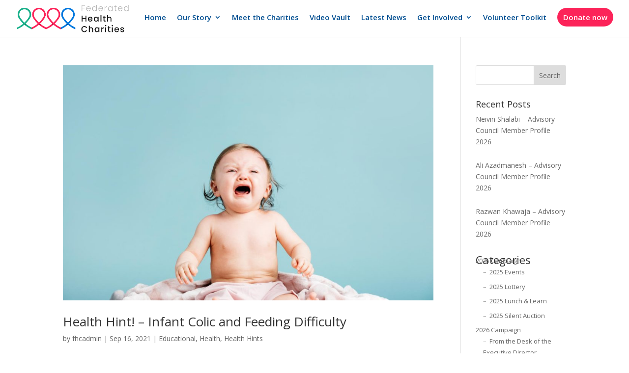

--- FILE ---
content_type: text/html; charset=UTF-8
request_url: https://federatedhealth.ca/tag/colic/
body_size: 9910
content:
<!DOCTYPE html><html lang="en-US"><head><meta charset="UTF-8" /><meta http-equiv="X-UA-Compatible" content="IE=edge"><link rel="pingback" href="https://federatedhealth.ca/xmlrpc.php" /> <script type="text/javascript">document.documentElement.className = 'js';</script> <script id="diviarea-loader">window.DiviPopupData=window.DiviAreaConfig={"zIndex":1000000,"animateSpeed":400,"triggerClassPrefix":"show-popup-","idAttrib":"data-popup","modalIndicatorClass":"is-modal","blockingIndicatorClass":"is-blocking","defaultShowCloseButton":true,"withCloseClass":"with-close","noCloseClass":"no-close","triggerCloseClass":"close","singletonClass":"single","darkModeClass":"dark","noShadowClass":"no-shadow","altCloseClass":"close-alt","popupSelector":".et_pb_section.popup","initializeOnEvent":"et_pb_after_init_modules","popupWrapperClass":"area-outer-wrap","fullHeightClass":"full-height","openPopupClass":"da-overlay-visible","overlayClass":"da-overlay","exitIndicatorClass":"on-exit","hoverTriggerClass":"on-hover","clickTriggerClass":"on-click","onExitDelay":2000,"notMobileClass":"not-mobile","notTabletClass":"not-tablet","notDesktopClass":"not-desktop","baseContext":"body","activePopupClass":"is-open","closeButtonClass":"da-close","withLoaderClass":"with-loader","debug":true,"ajaxUrl":"https:\/\/federatedhealth.ca\/wp-admin\/admin-ajax.php","sys":[]};var divimode_loader=function(){"use strict";!function(t){t.DiviArea=t.DiviPopup={loaded:!1};var n=t.DiviArea,i=n.Hooks={},o={};function r(t,n,i){var r,e,c;if("string"==typeof t)if(o[t]){if(n)if((r=o[t])&&i)for(c=r.length;c--;)(e=r[c]).callback===n&&e.context===i&&(r[c]=!1);else for(c=r.length;c--;)r[c].callback===n&&(r[c]=!1)}else o[t]=[]}function e(t,n,i,r){if("string"==typeof t){var e={callback:n,priority:i,context:r},c=o[t];c?(c.push(e),c=function(t){var n,i,o,r,e=t.length;for(r=1;r<e;r++)for(n=t[r],i=r;i>0;i--)(o=t[i-1]).priority>n.priority&&(t[i]=o,t[i-1]=n);return t}(c)):c=[e],o[t]=c}}function c(t,n,i){"string"==typeof n&&(n=[n]);var r,e,c=[];for(r=0;r<n.length;r++)Array.prototype.push.apply(c,o[n[r]]);for(e=0;e<c.length;e++){var a=void 0;c[e]&&"function"==typeof c[e].callback&&("filter"===t?void 0!==(a=c[e].callback.apply(c[e].context,i))&&(i[0]=a):c[e].callback.apply(c[e].context,i))}if("filter"===t)return i[0]}i.silent=function(){return i},n.removeFilter=i.removeFilter=function(t,n){r(t,n)},n.removeAction=i.removeAction=function(t,n){r(t,n)},n.applyFilters=i.applyFilters=function(t){for(var n=[],i=arguments.length-1;i-- >0;)n[i]=arguments[i+1];return c("filter",t,n)},n.doAction=i.doAction=function(t){for(var n=[],i=arguments.length-1;i-- >0;)n[i]=arguments[i+1];c("action",t,n)},n.addFilter=i.addFilter=function(n,i,o,r){e(n,i,parseInt(o||10,10),r||t)},n.addAction=i.addAction=function(n,i,o,r){e(n,i,parseInt(o||10,10),r||t)},n.addActionOnce=i.addActionOnce=function(n,i,o,c){e(n,i,parseInt(o||10,10),c||t),e(n,(function(){r(n,i)}),1+parseInt(o||10,10),c||t)}}(window);return{}}();</script><meta name='robots' content='index, follow, max-image-preview:large, max-snippet:-1, max-video-preview:-1' /> <script type="text/javascript">let jqueryParams=[],jQuery=function(r){return jqueryParams=[...jqueryParams,r],jQuery},$=function(r){return jqueryParams=[...jqueryParams,r],$};window.jQuery=jQuery,window.$=jQuery;let customHeadScripts=!1;jQuery.fn=jQuery.prototype={},$.fn=jQuery.prototype={},jQuery.noConflict=function(r){if(window.jQuery)return jQuery=window.jQuery,$=window.jQuery,customHeadScripts=!0,jQuery.noConflict},jQuery.ready=function(r){jqueryParams=[...jqueryParams,r]},$.ready=function(r){jqueryParams=[...jqueryParams,r]},jQuery.load=function(r){jqueryParams=[...jqueryParams,r]},$.load=function(r){jqueryParams=[...jqueryParams,r]},jQuery.fn.ready=function(r){jqueryParams=[...jqueryParams,r]},$.fn.ready=function(r){jqueryParams=[...jqueryParams,r]};</script> <link media="all" href="https://federatedhealth.ca/wp-content/cache/autoptimize/css/autoptimize_33906bc66f22dd43c93a463c2c47bba3.css" rel="stylesheet"><title>colic Archives - Federated Health Charities</title><link rel="canonical" href="https://federatedhealth.ca/tag/colic/" /><meta property="og:locale" content="en_US" /><meta property="og:type" content="article" /><meta property="og:title" content="colic Archives - Federated Health Charities" /><meta property="og:url" content="https://federatedhealth.ca/tag/colic/" /><meta property="og:site_name" content="Federated Health Charities" /><meta name="twitter:card" content="summary_large_image" /> <script type="application/ld+json" class="yoast-schema-graph">{"@context":"https://schema.org","@graph":[{"@type":"CollectionPage","@id":"https://federatedhealth.ca/tag/colic/","url":"https://federatedhealth.ca/tag/colic/","name":"colic Archives - Federated Health Charities","isPartOf":{"@id":"https://federatedhealth.ca/#website"},"primaryImageOfPage":{"@id":"https://federatedhealth.ca/tag/colic/#primaryimage"},"image":{"@id":"https://federatedhealth.ca/tag/colic/#primaryimage"},"thumbnailUrl":"https://federatedhealth.ca/wp-content/uploads/2021/09/infant-colics-how-to-solve.jpg","breadcrumb":{"@id":"https://federatedhealth.ca/tag/colic/#breadcrumb"},"inLanguage":"en-US"},{"@type":"ImageObject","inLanguage":"en-US","@id":"https://federatedhealth.ca/tag/colic/#primaryimage","url":"https://federatedhealth.ca/wp-content/uploads/2021/09/infant-colics-how-to-solve.jpg","contentUrl":"https://federatedhealth.ca/wp-content/uploads/2021/09/infant-colics-how-to-solve.jpg","width":1920,"height":1218,"caption":"baby crying because of colics"},{"@type":"BreadcrumbList","@id":"https://federatedhealth.ca/tag/colic/#breadcrumb","itemListElement":[{"@type":"ListItem","position":1,"name":"Home","item":"https://federatedhealth.ca/"},{"@type":"ListItem","position":2,"name":"colic"}]},{"@type":"WebSite","@id":"https://federatedhealth.ca/#website","url":"https://federatedhealth.ca/","name":"Federated Health Charities","description":"Federated Health Charities is a workplace charitable campaign that allows members of the Ontario Public Service (OPS) across Ontario to support up to 17 health charities through payroll deductions, donations and special events.","potentialAction":[{"@type":"SearchAction","target":{"@type":"EntryPoint","urlTemplate":"https://federatedhealth.ca/?s={search_term_string}"},"query-input":{"@type":"PropertyValueSpecification","valueRequired":true,"valueName":"search_term_string"}}],"inLanguage":"en-US"}]}</script> <link rel='dns-prefetch' href='//www.googletagmanager.com' /><link rel='dns-prefetch' href='//stats.wp.com' /><link rel='dns-prefetch' href='//fonts.googleapis.com' /><link rel='preconnect' href='//c0.wp.com' /><link rel="alternate" type="application/rss+xml" title="Federated Health Charities &raquo; Feed" href="https://federatedhealth.ca/feed/" /><link rel="alternate" type="application/rss+xml" title="Federated Health Charities &raquo; Comments Feed" href="https://federatedhealth.ca/comments/feed/" /><link rel="alternate" type="application/rss+xml" title="Federated Health Charities &raquo; colic Tag Feed" href="https://federatedhealth.ca/tag/colic/feed/" /><meta content="Divi v.4.27.5" name="generator"/><link crossorigin="anonymous" rel='stylesheet' id='et-divi-open-sans-css' href='https://fonts.googleapis.com/css?family=Open+Sans:300italic,400italic,600italic,700italic,800italic,400,300,600,700,800&#038;subset=latin,latin-ext&#038;display=swap' type='text/css' media='all' />  <script type="text/javascript" src="https://www.googletagmanager.com/gtag/js?id=G-HMJ7P1ML47" id="google_gtagjs-js" async></script> <script type="text/javascript" id="google_gtagjs-js-after">window.dataLayer = window.dataLayer || [];function gtag(){dataLayer.push(arguments);}
gtag("set","linker",{"domains":["federatedhealth.ca"]});
gtag("js", new Date());
gtag("set", "developer_id.dZTNiMT", true);
gtag("config", "G-HMJ7P1ML47");
window._googlesitekit = window._googlesitekit || {}; window._googlesitekit.throttledEvents = []; window._googlesitekit.gtagEvent = (name, data) => { var key = JSON.stringify( { name, data } ); if ( !! window._googlesitekit.throttledEvents[ key ] ) { return; } window._googlesitekit.throttledEvents[ key ] = true; setTimeout( () => { delete window._googlesitekit.throttledEvents[ key ]; }, 5 ); gtag( "event", name, { ...data, event_source: "site-kit" } ); }; 
//# sourceURL=google_gtagjs-js-after</script> <link rel="https://api.w.org/" href="https://federatedhealth.ca/wp-json/" /><link rel="alternate" title="JSON" type="application/json" href="https://federatedhealth.ca/wp-json/wp/v2/tags/468" /><link rel="EditURI" type="application/rsd+xml" title="RSD" href="https://federatedhealth.ca/xmlrpc.php?rsd" /><meta name="generator" content="WordPress 6.9" /><meta property="ia:markup_url" content="https://federatedhealth.ca/2021/09/16/infant-colic-and-feeding-difficulty/?ia_markup=1" /><meta name="generator" content="Site Kit by Google 1.171.0" /><meta name="viewport" content="width=device-width, initial-scale=1.0, maximum-scale=1.0, user-scalable=0" /> <script async src="https://www.googletagmanager.com/gtag/js?id=AW-10888269408"></script> <script>window.dataLayer = window.dataLayer || [];
function gtag(){dataLayer.push(arguments);}
gtag('js', new Date());
gtag('config', 'AW-10888269408');</script>  <script>(function(w,d,s,l,i){w[l]=w[l]||[];w[l].push({'gtm.start':
new Date().getTime(),event:'gtm.js'});var f=d.getElementsByTagName(s)[0],
j=d.createElement(s),dl=l!='dataLayer'?'&l='+l:'';j.async=true;j.src=
'https://www.googletagmanager.com/gtm.js?id='+i+dl;f.parentNode.insertBefore(j,f);
})(window,document,'script','dataLayer','GTM-P6V25CLF');</script>  <script >jQuery(function($) {
$(document).ready(function() {
$("body ul.et_mobile_menu li.menu-item-has-children, body ul.et_mobile_menu  li.page_item_has_children").append('<a href="#" class="mobile-toggle"></a>');
$('ul.et_mobile_menu li.menu-item-has-children .mobile-toggle, ul.et_mobile_menu li.page_item_has_children .mobile-toggle').click(function(event) {
event.preventDefault();
$(this).parent('li').toggleClass('dt-open');
$(this).parent('li').find('ul.children').first().toggleClass('visible');
$(this).parent('li').find('ul.sub-menu').first().toggleClass('visible');
});
iconFINAL = 'P';
$('body ul.et_mobile_menu li.menu-item-has-children, body ul.et_mobile_menu li.page_item_has_children').attr('data-icon', iconFINAL);
$('.mobile-toggle').on('mouseover', function() {
$(this).parent().addClass('is-hover');
}).on('mouseout', function() {
$(this).parent().removeClass('is-hover');
})
});
});</script> <script src="https://cdn.userway.org/widget.js" data-account="dCiWRmpiQc"></script>  <script async src="https://www.googletagmanager.com/gtag/js?id=AW-10888269408"></script> <script>window.dataLayer = window.dataLayer || [];
function gtag(){dataLayer.push(arguments);}
gtag('js', new Date());
gtag('config', 'AW-10888269408');</script><link rel="icon" href="https://federatedhealth.ca/wp-content/uploads/2022/01/cropped-federated-health-charities-favicon-32x32.png" sizes="32x32" /><link rel="icon" href="https://federatedhealth.ca/wp-content/uploads/2022/01/cropped-federated-health-charities-favicon-192x192.png" sizes="192x192" /><link rel="apple-touch-icon" href="https://federatedhealth.ca/wp-content/uploads/2022/01/cropped-federated-health-charities-favicon-180x180.png" /><meta name="msapplication-TileImage" content="https://federatedhealth.ca/wp-content/uploads/2022/01/cropped-federated-health-charities-favicon-270x270.png" /></head><body class="archive tag tag-colic tag-468 wp-theme-Divi et_pb_button_helper_class et_fullwidth_nav et_fixed_nav et_show_nav et_primary_nav_dropdown_animation_fade et_secondary_nav_dropdown_animation_fade et_header_style_left et_pb_footer_columns4 et_cover_background et_pb_gutter osx et_pb_gutters3 et_right_sidebar et_divi_theme et-db"><div id="page-container"><header id="main-header" data-height-onload="66"><div class="container clearfix et_menu_container"><div class="logo_container"> <span class="logo_helper"></span> <a href="https://federatedhealth.ca/"> <img src="https://federatedhealth.ca/wp-content/uploads/2022/01/1-FHC-horizontal-logo-e1642079463394.png" width="1002" height="250" alt="Federated Health Charities" id="logo" data-height-percentage="76" /> </a></div><div id="et-top-navigation" data-height="66" data-fixed-height="65"><nav id="top-menu-nav"><ul id="top-menu" class="nav"><li id="menu-item-50" class="menu-item menu-item-type-post_type menu-item-object-page menu-item-home menu-item-50"><a href="https://federatedhealth.ca/" title="Start your journey here—explore campaigns, updates, and how you can help.">Home</a></li><li id="menu-item-37671" class="menu-item menu-item-type-custom menu-item-object-custom menu-item-has-children menu-item-37671"><a href="#" title="Learn about our mission, our history, our impact, and the heart behind Federated Health.">Our Story</a><ul class="sub-menu"><li id="menu-item-31638" class="menu-item menu-item-type-custom menu-item-object-custom menu-item-31638"><a href="/about">About us</a></li><li id="menu-item-37672" class="menu-item menu-item-type-post_type menu-item-object-page menu-item-37672"><a href="https://federatedhealth.ca/who-we-are/">Our Team</a></li><li id="menu-item-37675" class="menu-item menu-item-type-post_type menu-item-object-page menu-item-37675"><a href="https://federatedhealth.ca/our-campaign/">Our Campaign</a></li><li id="menu-item-636" class="menu-item menu-item-type-post_type menu-item-object-page menu-item-636"><a href="https://federatedhealth.ca/2024-campaign-results-breakdown/">Our Impact</a></li></ul></li><li id="menu-item-37925" class="menu-item menu-item-type-post_type menu-item-object-page menu-item-37925"><a href="https://federatedhealth.ca/meet-the-charities/" title="Explore the 21 health organizations we proudly support through Federated Health.">Meet the Charities</a></li><li id="menu-item-37676" class="menu-item menu-item-type-post_type menu-item-object-page menu-item-37676"><a href="https://federatedhealth.ca/videos/" title="Watch inspiring stories, campaign highlights, and behind-the-scenes moments.">Video Vault</a></li><li id="menu-item-27360" class="menu-item menu-item-type-post_type menu-item-object-page menu-item-27360"><a href="https://federatedhealth.ca/blog/" title="Here’s what we’re talking about &#8211; stay informed with blog posts, campaign news, and community updates.">Latest News</a></li><li id="menu-item-37677" class="menu-item menu-item-type-custom menu-item-object-custom menu-item-has-children menu-item-37677"><a href="#" title="Discover what’s happening — fundraisers, silent auctions, lotteries, speaker series, and more ways to join in, virtually or in person.">Get Involved</a><ul class="sub-menu"><li id="menu-item-31307" class="menu-item menu-item-type-custom menu-item-object-custom menu-item-31307"><a href="/how-to-donate">How to donate</a></li></ul></li><li id="menu-item-31766" class="menu-item menu-item-type-post_type menu-item-object-page menu-item-31766"><a href="https://federatedhealth.ca/campaign-resources/" title=" Resources, tips, and tools to help you champion the campaign in your community.">Volunteer Toolkit</a></li><li id="menu-item-31403" class="donate-btn menu-item menu-item-type-custom menu-item-object-custom menu-item-31403"><a target="_blank" href="https://www.zeffy.com/en-CA/donation-form/donate-to-the-health-related-charities-supported-by-federated-health-charities">Donate now</a></li></ul></nav><div id="et_mobile_nav_menu"><div class="mobile_nav closed"> <span class="select_page">Select Page</span> <span class="mobile_menu_bar mobile_menu_bar_toggle"></span></div></div></div></div></header><div id="et-main-area"><div id="main-content"><div class="container"><div id="content-area" class="clearfix"><div id="left-area"><article id="post-29237" class="et_pb_post post-29237 post type-post status-publish format-standard has-post-thumbnail hentry category-educational category-health category-health-hints tag-health-education tag-annual-campaign tag-awareness tag-campaign tag-charities tag-charity tag-chronic-disease tag-colic tag-condition tag-cure tag-diagnosis tag-disease tag-disorder tag-donations tag-education tag-events tag-fed-health tag-federated-health tag-federated-health-charities tag-fhc tag-fundraising tag-gift tag-giving tag-government tag-government-fundraising tag-government-of-ontario tag-health tag-health-awareness tag-health-hint tag-health-information tag-health-not-for-profits tag-health-resources tag-health-services tag-health-support tag-health-tips tag-healthcare tag-healthy tag-healthy-living tag-illness tag-legacy tag-lottery tag-lottery-tickets tag-medication tag-mental-illness tag-not-for-profit tag-ontario tag-ontario-government tag-ontario-public-service tag-ops tag-payroll-pledge tag-pledge tag-prevention tag-province tag-provincial-fundraising tag-public-sector tag-public-service tag-raising-money tag-self-care tag-sick tag-special-events tag-staying-active tag-staying-healthy tag-support tag-treatment tag-united-way tag-unwell tag-volunteer tag-volunteering tag-wellness tag-wellness-information tag-wellness-tips tag-wellness-wednesday tag-workplace-giving-campaign"> <a class="entry-featured-image-url" href="https://federatedhealth.ca/2021/09/16/infant-colic-and-feeding-difficulty/"> <img src="https://federatedhealth.ca/wp-content/uploads/2021/09/infant-colics-how-to-solve-1080x675.jpg" alt="Health Hint! – Infant Colic and Feeding Difficulty" class="" width="1080" height="675" srcset="https://federatedhealth.ca/wp-content/uploads/2021/09/infant-colics-how-to-solve-980x622.jpg 980w, https://federatedhealth.ca/wp-content/uploads/2021/09/infant-colics-how-to-solve-480x305.jpg 480w" sizes="(min-width: 0px) and (max-width: 480px) 480px, (min-width: 481px) and (max-width: 980px) 980px, (min-width: 981px) 1080px, 100vw" /> </a><h2 class="entry-title"><a href="https://federatedhealth.ca/2021/09/16/infant-colic-and-feeding-difficulty/">Health Hint! – Infant Colic and Feeding Difficulty</a></h2><p class="post-meta"> by <span class="author vcard"><a href="https://federatedhealth.ca/author/fhcadmin/" title="Posts by fhcadmin" rel="author">fhcadmin</a></span> | <span class="published">Sep 16, 2021</span> | <a href="https://federatedhealth.ca/category/educational/" rel="category tag">Educational</a>, <a href="https://federatedhealth.ca/category/health/" rel="category tag">Health</a>, <a href="https://federatedhealth.ca/category/health-hints/" rel="category tag">Health Hints</a></p>Federated Health Charities’ mission is to improve the health and quality of life of all Ontarians by supporting 21 different health charities providing critical services to those experiencing, or affected by, illness.&nbsp; We believe education and prevention are key...</article><div class="pagination clearfix"><div class="alignleft"></div><div class="alignright"></div></div></div><div id="sidebar"><div id="search-2" class="et_pb_widget widget_search"><form role="search" method="get" id="searchform" class="searchform" action="https://federatedhealth.ca/"><div> <label class="screen-reader-text" for="s">Search for:</label> <input type="text" value="" name="s" id="s" /> <input type="submit" id="searchsubmit" value="Search" /></div></form></div><div id="recent-posts-2" class="et_pb_widget widget_recent_entries"><h4 class="widgettitle">Recent Posts</h4><ul><li> <a href="https://federatedhealth.ca/2026/01/29/neivin-shalabi-member-profile-2026/">Neivin Shalabi &#8211; Advisory Council Member Profile 2026</a></li><li> <a href="https://federatedhealth.ca/2026/01/26/ali-azadmanesh-federated-health-charities/">Ali Azadmanesh &#8211; Advisory Council Member Profile 2026</a></li><li> <a href="https://federatedhealth.ca/2026/01/23/razwan-khawaja-fhc-2026/">Razwan Khawaja &#8211; Advisory Council Member Profile 2026</a></li></ul></div><div id="block-4" class="et_pb_widget widget_block"><h3 class="wp-block-heading">Categories</h3></div><div id="block-3" class="et_pb_widget widget_block widget_categories"><ul class="wp-block-categories-list wp-block-categories has-small-font-size"><li class="cat-item cat-item-2090"><a href="https://federatedhealth.ca/category/2022-campaign/">2022 Campaign</a></li><li class="cat-item cat-item-2084"><a href="https://federatedhealth.ca/category/2023-campaign/">2023 Campaign</a></li><li class="cat-item cat-item-1934"><a href="https://federatedhealth.ca/category/2024-campaign/">2024 Campaign</a><ul class='children'><li class="cat-item cat-item-1935"><a href="https://federatedhealth.ca/category/2024-campaign/2024-lottery/">2024 Lottery</a></li></ul></li><li class="cat-item cat-item-1594"><a href="https://federatedhealth.ca/category/2025-campaign/">2025 Campaign</a><ul class='children'><li class="cat-item cat-item-1704"><a href="https://federatedhealth.ca/category/2025-campaign/2025-events/">2025 Events</a></li><li class="cat-item cat-item-1923"><a href="https://federatedhealth.ca/category/2025-campaign/2025-lottery/">2025 Lottery</a></li><li class="cat-item cat-item-1939"><a href="https://federatedhealth.ca/category/2025-campaign/2025-lunch-learn/">2025 Lunch &amp; Learn</a></li><li class="cat-item cat-item-1924"><a href="https://federatedhealth.ca/category/2025-campaign/silent-auction-2025/">2025 Silent Auction</a></li></ul></li><li class="cat-item cat-item-2186"><a href="https://federatedhealth.ca/category/2026-campaign/">2026 Campaign</a><ul class='children'><li class="cat-item cat-item-2187"><a href="https://federatedhealth.ca/category/2026-campaign/from-the-desk-of-the-executive-director/">From the Desk of the Executive Director</a></li></ul></li><li class="cat-item cat-item-1929"><a href="https://federatedhealth.ca/category/about-federated-health-charities/">About Federated Health Charities</a></li><li class="cat-item cat-item-1937"><a href="https://federatedhealth.ca/category/charities/">Charities</a><ul class='children'><li class="cat-item cat-item-2081"><a href="https://federatedhealth.ca/category/charities/als-society-of-canada/">ALS Society of Canada</a></li><li class="cat-item cat-item-2088"><a href="https://federatedhealth.ca/category/charities/alzheimer-society-of-ontario/">Alzheimer Society of Ontario</a></li><li class="cat-item cat-item-2001"><a href="https://federatedhealth.ca/category/charities/arthritis-society-canada/">Arthritis Society Canada</a></li><li class="cat-item cat-item-1955"><a href="https://federatedhealth.ca/category/charities/autism-ontario/">Autism Ontario</a></li><li class="cat-item cat-item-1646"><a href="https://federatedhealth.ca/category/charities/canadian-cancer-society/">Canadian Cancer Society</a></li><li class="cat-item cat-item-1952"><a href="https://federatedhealth.ca/category/charities/crohns-and-colitis/">Crohn’s and Colitis</a></li><li class="cat-item cat-item-2006"><a href="https://federatedhealth.ca/category/charities/cystic-fibrosis-canda/">Cystic Fibrosis Canda</a></li><li class="cat-item cat-item-1720"><a href="https://federatedhealth.ca/category/charities/diabetes-canada/">Diabetes Canada</a></li><li class="cat-item cat-item-1541"><a href="https://federatedhealth.ca/category/charities/heart-stroke/">Heart &amp; Stroke</a></li><li class="cat-item cat-item-2089"><a href="https://federatedhealth.ca/category/charities/hemophilia/">Hemophilia</a></li><li class="cat-item cat-item-2086"><a href="https://federatedhealth.ca/category/charities/hemophilia-ontario/">Hemophilia Ontario</a></li><li class="cat-item cat-item-1938"><a href="https://federatedhealth.ca/category/charities/institute-for-advancements-in-mental-health/">Institute for Advancements in Mental Health</a></li><li class="cat-item cat-item-1462"><a href="https://federatedhealth.ca/category/charities/liver-health-foundation/">Liver Health Foundation</a></li><li class="cat-item cat-item-1947"><a href="https://federatedhealth.ca/category/charities/lung-health-foundation/">Lung Health Foundation</a></li><li class="cat-item cat-item-2087"><a href="https://federatedhealth.ca/category/charities/ms-canada/">MS Canada</a></li><li class="cat-item cat-item-2002"><a href="https://federatedhealth.ca/category/charities/ontario-aids-network-oan/">Ontario AIDs Network (OAN)</a></li><li class="cat-item cat-item-2004"><a href="https://federatedhealth.ca/category/charities/ontario-federation-for-cerebral-palsy/">Ontario Federation for Cerebral Palsy</a></li><li class="cat-item cat-item-1948"><a href="https://federatedhealth.ca/category/charities/osteoporosis-canada/">Osteoporosis Canada</a></li><li class="cat-item cat-item-1565"><a href="https://federatedhealth.ca/category/charities/parkinson-canada/">Parkinson Canada</a></li><li class="cat-item cat-item-2000"><a href="https://federatedhealth.ca/category/charities/sickle-cell-awareness-group-of-ontario-scago/">Sickle Cell Awareness Group of Ontario (SCAGO)</a></li><li class="cat-item cat-item-1956"><a href="https://federatedhealth.ca/category/charities/spinal-cord-injury-ontario-scio/">Spinal Cord Injury Ontario (SCIO)</a></li><li class="cat-item cat-item-2085"><a href="https://federatedhealth.ca/category/charities/the-kidney-foundation-of-canada/">The Kidney Foundation of Canada</a></li></ul></li><li class="cat-item cat-item-146"><a href="https://federatedhealth.ca/category/client-spotlight-the-impact-of-your-dollars/">Client Spotlight: The Impact of Your Dollars</a></li><li class="cat-item cat-item-1922"><a href="https://federatedhealth.ca/category/donations/">Donations</a></li><li class="cat-item cat-item-1482"><a href="https://federatedhealth.ca/category/educational/">Educational</a></li><li class="cat-item cat-item-1854"><a href="https://federatedhealth.ca/category/featured/">Featured</a></li><li class="cat-item cat-item-1540"><a href="https://federatedhealth.ca/category/food-recipes/">Food Recipes</a></li><li class="cat-item cat-item-1940"><a href="https://federatedhealth.ca/category/health/">Health</a><ul class='children'><li class="cat-item cat-item-1981"><a href="https://federatedhealth.ca/category/health/accessibility/">Accessibility</a></li><li class="cat-item cat-item-2082"><a href="https://federatedhealth.ca/category/health/aids/">AIDS</a></li><li class="cat-item cat-item-1944"><a href="https://federatedhealth.ca/category/health/alzheimer/">Alzheimer</a></li><li class="cat-item cat-item-1959"><a href="https://federatedhealth.ca/category/health/arthritis/">Arthritis</a></li><li class="cat-item cat-item-1954"><a href="https://federatedhealth.ca/category/health/autism/">Autism</a></li><li class="cat-item cat-item-1941"><a href="https://federatedhealth.ca/category/health/cancer/">Cancer</a></li><li class="cat-item cat-item-2005"><a href="https://federatedhealth.ca/category/health/cerebral-palsy/">Cerebral palsy</a></li><li class="cat-item cat-item-1951"><a href="https://federatedhealth.ca/category/health/chronic-pain/">Chronic Pain</a></li><li class="cat-item cat-item-2083"><a href="https://federatedhealth.ca/category/health/crohns-colitis/">Crohn&#039;s &amp; Colitis</a></li><li class="cat-item cat-item-2007"><a href="https://federatedhealth.ca/category/health/cystic-fibrosis/">Cystic Fibrosis</a></li><li class="cat-item cat-item-1950"><a href="https://federatedhealth.ca/category/health/diabetes/">Diabetes</a></li><li class="cat-item cat-item-1958"><a href="https://federatedhealth.ca/category/health/disabilities/">Disabilities</a></li><li class="cat-item cat-item-1984"><a href="https://federatedhealth.ca/category/health/heart-disease/">Heart Disease</a></li><li class="cat-item cat-item-2003"><a href="https://federatedhealth.ca/category/health/hiv/">HIV</a></li><li class="cat-item cat-item-1943"><a href="https://federatedhealth.ca/category/health/liver/">Liver</a></li><li class="cat-item cat-item-1946"><a href="https://federatedhealth.ca/category/health/lungs/">Lungs</a></li><li class="cat-item cat-item-1983"><a href="https://federatedhealth.ca/category/health/men/">Men</a></li><li class="cat-item cat-item-1945"><a href="https://federatedhealth.ca/category/health/mental-health/">Mental Health</a></li><li class="cat-item cat-item-1949"><a href="https://federatedhealth.ca/category/health/osteoporosis/">Osteoporosis</a></li><li class="cat-item cat-item-2037"><a href="https://federatedhealth.ca/category/health/parkinson/">Parkinson</a></li><li class="cat-item cat-item-1960"><a href="https://federatedhealth.ca/category/health/seniors/">Seniors</a></li><li class="cat-item cat-item-1999"><a href="https://federatedhealth.ca/category/health/sickle-cell/">Sickle Cell</a></li><li class="cat-item cat-item-1957"><a href="https://federatedhealth.ca/category/health/spinal-cord-injury/">Spinal Cord Injury</a></li><li class="cat-item cat-item-1985"><a href="https://federatedhealth.ca/category/health/stroke/">Stroke</a></li><li class="cat-item cat-item-1953"><a href="https://federatedhealth.ca/category/health/women/">Women</a></li></ul></li><li class="cat-item cat-item-31"><a href="https://federatedhealth.ca/category/health-hints/">Health Hints</a></li><li class="cat-item cat-item-619"><a href="https://federatedhealth.ca/category/highlighted/">Highlighted</a><ul class='children'><li class="cat-item cat-item-1513"><a href="https://federatedhealth.ca/category/highlighted/highlighted-a/">Highlighted A</a></li><li class="cat-item cat-item-1514"><a href="https://federatedhealth.ca/category/highlighted/highlighted-b/">Highlighted B</a></li></ul></li><li class="cat-item cat-item-779"><a href="https://federatedhealth.ca/category/job-offer/">Job Offer</a></li><li class="cat-item cat-item-1928"><a href="https://federatedhealth.ca/category/lunch-learn/">Lunch &amp; Learn</a></li><li class="cat-item cat-item-1926"><a href="https://federatedhealth.ca/category/messages/">Messages</a></li><li class="cat-item cat-item-1441"><a href="https://federatedhealth.ca/category/mission/">Mission</a></li><li class="cat-item cat-item-1593"><a href="https://federatedhealth.ca/category/our-impact/">Our Impact</a></li><li class="cat-item cat-item-1483"><a href="https://federatedhealth.ca/category/our-mission/">Our Mission</a></li><li class="cat-item cat-item-1925"><a href="https://federatedhealth.ca/category/payroll-donations/">Payroll Donations</a></li><li class="cat-item cat-item-1461"><a href="https://federatedhealth.ca/category/research/">Research</a></li><li class="cat-item cat-item-1982"><a href="https://federatedhealth.ca/category/results/">Results</a></li><li class="cat-item cat-item-1"><a href="https://federatedhealth.ca/category/sin-categoria/">Sin categoría</a></li><li class="cat-item cat-item-1927"><a href="https://federatedhealth.ca/category/stories/">Stories</a></li><li class="cat-item cat-item-1930"><a href="https://federatedhealth.ca/category/videos/">Videos</a></li><li class="cat-item cat-item-1527"><a href="https://federatedhealth.ca/category/volunteers/">Volunteers</a></li></ul></div></div></div></div></div><footer id="main-footer"><div id="footer-bottom"><div class="container clearfix"><ul class="et-social-icons"><li class="et-social-icon et-social-facebook"> <a href="#" class="icon"> <span>Facebook</span> </a></li><li class="et-social-icon et-social-twitter"> <a href="#" class="icon"> <span>X</span> </a></li><li class="et-social-icon et-social-instagram"> <a href="#" class="icon"> <span>Instagram</span> </a></li><li class="et-social-icon et-social-rss"> <a href="https://federatedhealth.ca/feed/" class="icon"> <span>RSS</span> </a></li></ul><p id="footer-info">Designed by <a href="https://www.elegantthemes.com" title="Premium WordPress Themes">Elegant Themes</a> | Powered by <a href="https://www.wordpress.org">WordPress</a></p></div></div></footer></div></div> <script type="speculationrules">{"prefetch":[{"source":"document","where":{"and":[{"href_matches":"/*"},{"not":{"href_matches":["/wp-*.php","/wp-admin/*","/wp-content/uploads/*","/wp-content/*","/wp-content/plugins/*","/wp-content/themes/Divi/*","/*\\?(.+)"]}},{"not":{"selector_matches":"a[rel~=\"nofollow\"]"}},{"not":{"selector_matches":".no-prefetch, .no-prefetch a"}}]},"eagerness":"conservative"}]}</script> <script>(function(e){
var el = document.createElement('script');
el.setAttribute('data-account', 'dCiWRmpiQc');
el.setAttribute('src', 'https://cdn.userway.org/widget.js');
document.body.appendChild(el);
})();</script> <noscript><iframe src="https://www.googletagmanager.com/ns.html?id=GTM-P6V25CLF" height="0" width="0" style="display:none;visibility:hidden"></iframe></noscript>  <script type="text/javascript">var visualizerUserInteractionEvents = [
"scroll",
"mouseover",
"keydown",
"touchmove",
"touchstart"
];
visualizerUserInteractionEvents.forEach(function(event) {
window.addEventListener(event, visualizerTriggerScriptLoader, { passive: true });
});
function visualizerTriggerScriptLoader() {
visualizerLoadScripts();
visualizerUserInteractionEvents.forEach(function(event) {
window.removeEventListener(event, visualizerTriggerScriptLoader, { passive: true });
});
}
function visualizerLoadScripts() {
document.querySelectorAll("script[data-visualizer-script]").forEach(function(elem) {
jQuery.getScript( elem.getAttribute("data-visualizer-script") )
.done( function( script, textStatus ) {
elem.setAttribute("src", elem.getAttribute("data-visualizer-script"));
elem.removeAttribute("data-visualizer-script");
setTimeout( function() {
visualizerRefreshChart();
} );
} );
});
}
function visualizerRefreshChart() {
jQuery( '.visualizer-front:not(.visualizer-chart-loaded)' ).resize();
if ( jQuery( 'div.viz-facade-loaded:not(.visualizer-lazy):empty' ).length > 0 ) {
visualizerUserInteractionEvents.forEach( function( event ) {
window.addEventListener( event, function() {
jQuery( '.visualizer-front:not(.visualizer-chart-loaded)' ).resize();
}, { passive: true } );
} );
}
}</script> <script type="text/javascript" src="https://federatedhealth.ca/wp-includes/js/jquery/jquery.min.js?ver=3.7.1" id="jquery-core-js"></script> <script type="text/javascript" id="jquery-js-after">jqueryParams.length&&$.each(jqueryParams,function(e,r){if("function"==typeof r){var n=String(r);n.replace("$","jQuery");var a=new Function("return "+n)();$(document).ready(a)}});
//# sourceURL=jquery-js-after</script> <script type="text/javascript" id="divi-custom-script-js-extra">var DIVI = {"item_count":"%d Item","items_count":"%d Items"};
var et_builder_utils_params = {"condition":{"diviTheme":true,"extraTheme":false},"scrollLocations":["app","top"],"builderScrollLocations":{"desktop":"app","tablet":"app","phone":"app"},"onloadScrollLocation":"app","builderType":"fe"};
var et_frontend_scripts = {"builderCssContainerPrefix":"#et-boc","builderCssLayoutPrefix":"#et-boc .et-l"};
var et_pb_custom = {"ajaxurl":"https://federatedhealth.ca/wp-admin/admin-ajax.php","images_uri":"https://federatedhealth.ca/wp-content/themes/Divi/images","builder_images_uri":"https://federatedhealth.ca/wp-content/themes/Divi/includes/builder/images","et_frontend_nonce":"ad4e8182e0","subscription_failed":"Please, check the fields below to make sure you entered the correct information.","et_ab_log_nonce":"86791330df","fill_message":"Please, fill in the following fields:","contact_error_message":"Please, fix the following errors:","invalid":"Invalid email","captcha":"Captcha","prev":"Prev","previous":"Previous","next":"Next","wrong_captcha":"You entered the wrong number in captcha.","wrong_checkbox":"Checkbox","ignore_waypoints":"no","is_divi_theme_used":"1","widget_search_selector":".widget_search","ab_tests":[],"is_ab_testing_active":"","page_id":"29237","unique_test_id":"","ab_bounce_rate":"5","is_cache_plugin_active":"yes","is_shortcode_tracking":"","tinymce_uri":"https://federatedhealth.ca/wp-content/themes/Divi/includes/builder/frontend-builder/assets/vendors","accent_color":"#7EBEC5","waypoints_options":[]};
var et_pb_box_shadow_elements = [];
//# sourceURL=divi-custom-script-js-extra</script> <script type="text/javascript" id="jetpack-stats-js-before">_stq = window._stq || [];
_stq.push([ "view", {"v":"ext","blog":"175545531","post":"0","tz":"-5","srv":"federatedhealth.ca","arch_tag":"colic","arch_results":"1","j":"1:15.4"} ]);
_stq.push([ "clickTrackerInit", "175545531", "0" ]);
//# sourceURL=jetpack-stats-js-before</script> <script type="text/javascript" src="https://stats.wp.com/e-202605.js" id="jetpack-stats-js" defer="defer" data-wp-strategy="defer"></script> <script defer src="https://federatedhealth.ca/wp-content/cache/autoptimize/js/autoptimize_4d1ae92b2a3895855612dca65dd0d1ab.js"></script></body></html><!-- WP Fastest Cache file was created in 0.790 seconds, on 29 January 2026 @ 14:32 --><!-- need to refresh to see cached version -->